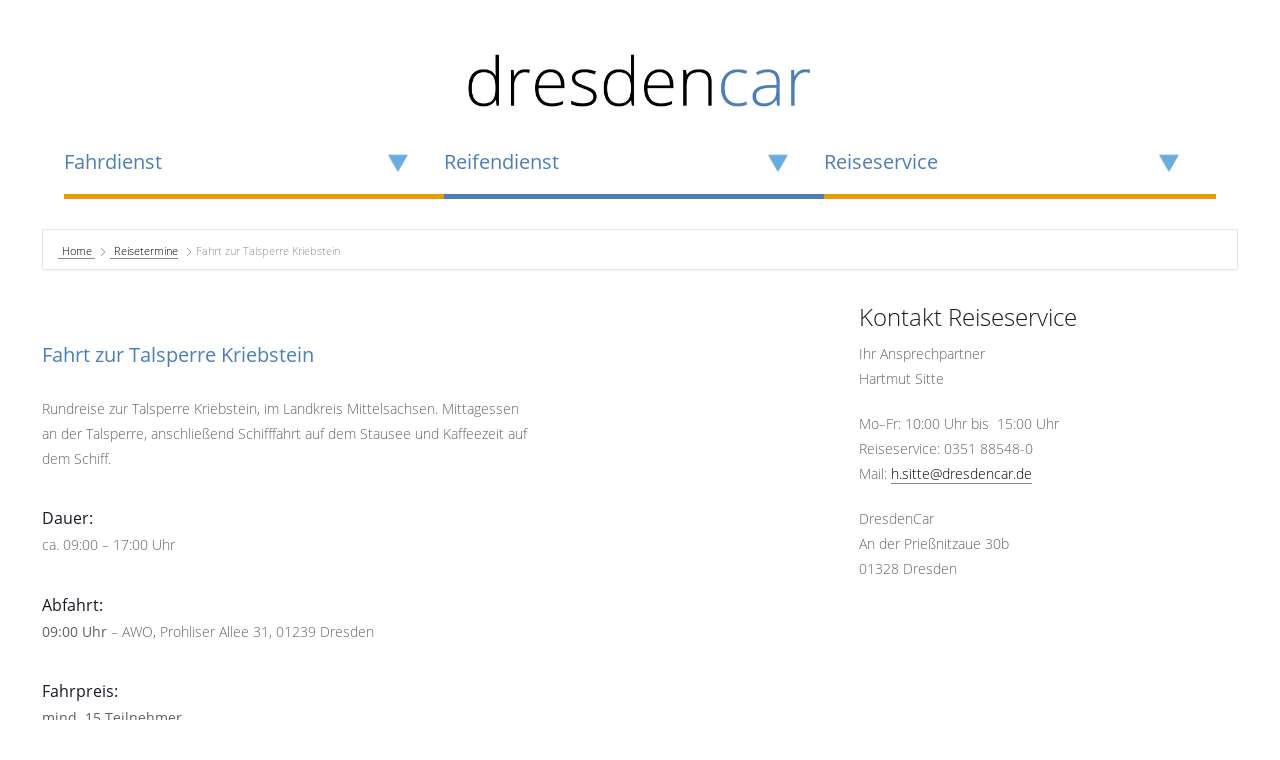

--- FILE ---
content_type: text/css
request_url: https://www.dresdencar.de/wp-content/themes/dresdencar/style.css
body_size: 13629
content:
/*   
	Theme Name:        dresdencar
	Author:            Bettina Lindner
	Author URI:        http://www.lindnerbettina.de/
	Version:           1.0
*/

/* open-sans-300 - latin */
@font-face {
  font-family: 'Open Sans';
  font-style: normal;
  font-weight: 300;
  src: url('../fonts/open-sans-v17-latin-300.eot'); /* IE9 Compat Modes */
  src: local('Open Sans Light'), local('OpenSans-Light'),
       url('../fonts/open-sans-v17-latin-300.eot?#iefix') format('embedded-opentype'), /* IE6-IE8 */
       url('../fonts/open-sans-v17-latin-300.woff2') format('woff2'), /* Super Modern Browsers */
       url('../fonts/open-sans-v17-latin-300.woff') format('woff'), /* Modern Browsers */
       url('../fonts/open-sans-v17-latin-300.ttf') format('truetype'), /* Safari, Android, iOS */
       url('../fonts/open-sans-v17-latin-300.svg#OpenSans') format('svg'); /* Legacy iOS */
}
/* open-sans-regular - latin */
@font-face {
  font-family: 'Open Sans';
  font-style: normal;
  font-weight: 400;
  src: url('../fonts/open-sans-v17-latin-regular.eot'); /* IE9 Compat Modes */
  src: local('Open Sans Regular'), local('OpenSans-Regular'),
       url('../fonts/open-sans-v17-latin-regular.eot?#iefix') format('embedded-opentype'), /* IE6-IE8 */
       url('../fonts/open-sans-v17-latin-regular.woff2') format('woff2'), /* Super Modern Browsers */
       url('../fonts/open-sans-v17-latin-regular.woff') format('woff'), /* Modern Browsers */
       url('../fonts/open-sans-v17-latin-regular.ttf') format('truetype'), /* Safari, Android, iOS */
       url('../fonts/open-sans-v17-latin-regular.svg#OpenSans') format('svg'); /* Legacy iOS */
}
/* open-sans-600 - latin */
@font-face {
  font-family: 'Open Sans';
  font-style: normal;
  font-weight: 600;
  src: url('../fonts/open-sans-v17-latin-600.eot'); /* IE9 Compat Modes */
  src: local('Open Sans SemiBold'), local('OpenSans-SemiBold'),
       url('../fonts/open-sans-v17-latin-600.eot?#iefix') format('embedded-opentype'), /* IE6-IE8 */
       url('../fonts/open-sans-v17-latin-600.woff2') format('woff2'), /* Super Modern Browsers */
       url('../fonts/open-sans-v17-latin-600.woff') format('woff'), /* Modern Browsers */
       url('../fonts/open-sans-v17-latin-600.ttf') format('truetype'), /* Safari, Android, iOS */
       url('../fonts/open-sans-v17-latin-600.svg#OpenSans') format('svg'); /* Legacy iOS */
}
/* open-sans-700 - latin */
@font-face {
  font-family: 'Open Sans';
  font-style: normal;
  font-weight: 700;
  src: url('../fonts/open-sans-v17-latin-700.eot'); /* IE9 Compat Modes */
  src: local('Open Sans Bold'), local('OpenSans-Bold'),
       url('../fonts/open-sans-v17-latin-700.eot?#iefix') format('embedded-opentype'), /* IE6-IE8 */
       url('../fonts/open-sans-v17-latin-700.woff2') format('woff2'), /* Super Modern Browsers */
       url('../fonts/open-sans-v17-latin-700.woff') format('woff'), /* Modern Browsers */
       url('../fonts/open-sans-v17-latin-700.ttf') format('truetype'), /* Safari, Android, iOS */
       url('../fonts/open-sans-v17-latin-700.svg#OpenSans') format('svg'); /* Legacy iOS */
}

::-webkit-scrollbar { 
    display: none; 
}
/* Gutenberg Text Colors */
.has-rot-color {
	color: #D44649;
}

.has-blau-color {
	color: #4C7FB6;
}

.has-gelb-color {
	color: #E49C00;
}

/* Gutenberg Background Colors */
.has-rot-background-color {
	background-color: #D44649;
}

.has-blau-background-color {
	background-color: #4C7FB6;
}

.has-gelb-background-color {
	background-color: #E49C00;
}
.has-weiss-background-color {
	background-color: #ffffff;
}


	
	body {
	background-color: #FFFFFF;
	font-family: 'Open Sans';
	font-style: normal;
	font-weight: 300;
	margin: 0;
	padding: 0;
	font-size: 14px;
	line-height: 20px;
	color: #000000;
}	

img {
	max-width: 100%;
	height: auto !important;
}

	a {
    color: #000000;
    text-decoration: none;
    border-bottom: 1px solid #888888;
}
	a:hover {
    color: #888888;
} 
	strong {
	font-weight: 500;
} 
.wp-block-image {
    max-width: 100%;
    margin-bottom: 0.5em;
    margin-left: 0;
    margin-right: 0;
    margin-top: 0.3em;
}
	
	h1 {
	margin-top: 0px;
	margin-right: 0px;
	margin-left: 0px;
	margin-bottom: 20px;
	padding: 0px;
	font-size: 20px;
	line-height: 30px;
	font-weight: 400;
	color: #4C7FB6;
	text-transform: none;
}
	h2 {
	font-size: 14px;
	line-height: 18px;
	margin-top: 10px;
	margin-right: 0px;
	margin-left: 0px;
	margin-bottom: 10px;
	padding: 0px;
	font-weight: 400;
}
	h3 {
	font-size: 12px;
	margin-top: 0px;
	margin-right: 0px;
	margin-left: 0px;
	margin-bottom: 10px;
	padding: 0px;
	font-weight: 600;
	}
	h4 {
	font-size: 14px;
	font-size: 0.875rem;
	text-transform: normal;
	letter-spacing: 0em;
	margin-top: 0px;
	margin-right: 0px;
	margin-left: 0px;
	margin-bottom: 10px;
	padding: 0;
	font-weight: 700;
}
h4 a {
    color: #000000;
    text-decoration: none;
    border-bottom: 0px solid #888888;
	padding: 0;
}
	h5 {}
	h6 {}
	
	p {
	margin-top: 0px;
	margin-right: 0px;
	margin-left: 0px;
	margin-bottom: 20px;
	padding: 0px;
}

ul, ol {
	margin-top: 0px;
	margin-right: 0px;
	margin-left: -20px;
	margin-bottom: 20px;
}
li {
	list-style-type: square;
	list-style-position: outside;
	padding: 0;
	margin: 0;
}


#big-box-header {
    margin-right: auto;
    margin-left: auto;
    width: 90%;
    height: auto;
    position: relative;
    overflow: visible;
    max-width: 1366px;
    margin-top: 30px;
}
.header-box-schriftzug {
	width: 100%;
	position: relative;
	overflow: hidden;
	float: left;
	background-image: url(images/dresdencar-schriftzug.jpg);
	background-size: 50% auto;
	background-repeat: no-repeat;
	background-position: center;
	height: 50px;
}
.header-box-schriftzug h1  {
    display: none;
}
.description {
	display: none;
}
.header-box-1 {
	width: 100%;
	border-bottom: 2px solid #e49c00;
    position: relative;
  display: inline-block;
}
.header-box-2 {
    width: 100%;
    border-bottom: 2px solid #4C7FB6;
    position: relative;
    display: inline-block;	
}
.header-box-3 {
	width: 100%;
	position: relative;
	border-bottom: 2px solid #e49c00;
}


#site-nav {
	font-style: normal;
	font-weight: 400;
	z-index: 10;
	display: block !important;
	text-decoration: none;
	background-color: transparent;
	margin: 0;
}
.menu-item {           
    width: 100%;
    }
    #site-nav .menu-item-has-children {
	background-image: url(images/children.png);
	background-repeat: no-repeat;
	background-position: 90% center;
	background-size: 10px 10px;
	} 
#site-nav ul {
	overflow: visible;
    margin-top: 20px;
    margin-right: 0;
    margin-left: 0;
    margin-bottom: 20px;
}

#site-nav ul.sub-menu,
#site-nav ul.children {
	visibility: hidden;
	position: absolute;
	top: 20px;
	left: 0px;
	z-index: 999999999;
	transition: all 0.5s ease;
	background-color: #DFDFDF;
	width: 50%;
	padding-top: 10px;
	padding-right: 10px;
	padding-bottom: 10px;
	padding-left: 40px;
	font-weight: 600;
}

#site-nav ul li {
	display: block;
}
#site-nav ul li:hover ul {
	visibility: visible; 
}
#site-nav li a {
    display: block;
    font-size: 12px;
    color: #4C7FB6;
    text-align: left;
    border: 0px;
}
#site-nav li li a {
    display: block;
    font-size: 12px;
	line-height: 30px;
}

#site-nav-kategorien {
	font-style: normal;
	font-weight: 400;
	z-index: 10;
	display: block !important;
	background-color: transparent;
	margin: 0;
}
.menu-item {           
    width: 100%;
    }
 
#site-nav-kategorien ul {
	overflow: visible;
}


#site-nav-kategorien ul li {
	display: block;
}
#site-nav-kategorien li a {
    display: block;
    font-size: 16px;
    color: #4C7FB6;
    text-align: left;
    border: 0px;
    float: left;
    margin-right: 20px;
    line-height: 30px;
	border-bottom: 1px solid #888888;
}
#site-nav-kategorien li a:hover {
color: #000000;
    text-decoration: none;
    border-bottom: 1px solid #888888;
}


#big-box-content {
    margin-right: auto;
    margin-left: auto;
    width: 100%;
    height: auto;
    position: relative;
    overflow: hidden;
    max-width: 1366px;
    border-top: 0px solid #000000;
    margin-top: 20px;
    font-size: 12px;
    line-height: 18px;

}
.start-box-1 {
	width: 100%;
	position: relative;
	display: block;
    padding-bottom: 20px;
}
.start-box-2 {
	width: 100%;
	position: relative;
	display: block;
    border-top: 5px solid #e49c00;
	margin-top: 20px;
	padding-top: 20px;
	
}
.start-box-3 {
	width: 100%;
	position: relative;
	display: block;
    border-top: 5px solid #e49c00;
	margin-top: 20px;
	padding-top: 20px;
}
.start-box-4 {
	width: 100%;
	position: relative;
	display: block;
	float: left;
	border-top: 5px solid #e49c00;
	margin-top: 20px;
	padding-top: 20px;
}
.more-link {
	color: #4C7FB6;
	font-size: 14px;
	float: left;
}
.start-image {
    width: 100px;
    position: relative;
    display: block;
    overflow: visible;
    text-align: center;
    height: 100px;
    margin-left: auto;
    margin-right: auto;
}
.start-title {
	position: relative;
	display: block;
	height: 80px;    

}
.start-title h2 {
	margin-top: 50px;    

}

.content {
    width: 90%;
    position: relative;
    margin-right: auto;
    margin-left: auto;
    margin-top: 3%;
    overflow: hidden;
    height: auto;
}
.content-neustart {
    width: 100%;
    position: relative;
    margin-right: auto;
    margin-left: auto;
    margin-top: 3%;
    overflow: hidden;
    height: auto;
}

.edit-post a {
	font-size: 10px;
	text-transform: uppercase;
	letter-spacing: 1px;
	margin-bottom: 0px;
	margin-top: 40px;
	font-weight: 300;
	color: #B51F20;
	position: absolute;
    bottom: 0px;
    border: 0px;
}

#big-box-footer {
	width: 100%;
	position: relative;
	bottom: 0px;
	background-color: #E49C00;
	min-height: 200px;
	margin-top: 1%;
}
#big-box-footer a {
	border-bottom: 1px solid #000000;
}

#big-box-footer-2 {
	color: #FFFFFF;
	width: 100%;
	position: relative;
	bottom: 0px;
	background-color: #4C7FB6;
	min-height: 200px;
	margin-top: 0px;
}
#big-box-footer-2 a {
	border-bottom: 0;
	color: #FFFFFF;
	text-decoration: none;
}
#box-footer {
	font-size: 12px;
	line-height: 16px;
	height: auto;
	margin-right: auto;
	margin-left: auto;
	width: 90%;
	position: relative;
	overflow: hidden;
	max-width: 1366px;
	margin-top: 0%;
	padding-top: 1%;
	padding-bottom: 1%;
}

.footer-left {
	width: 100%;
	position: relative;
	display: block;
	margin-top: 20px;
}
.footer-middle {
	width: 100%;
	position: relative;
	display: block;
    margin-top: 20px;
}
.footer-right {
	width: 100%;
	position: relative;
	display: block;
    margin-top: 20px;
}

.top {
	position: relative;
	font-size: 18px;
	padding-bottom: 10px;
	padding-right: 10px;
	color: #4C7FB6;
	text-align: right;
}
.comment-respond {display: none;}
@media screen and (min-width:375px){
    
}
/* iphone-SE-quer */
@media screen and (min-width:568px){
	.header-box-schriftzug {
	background-size: 30% auto;
	height: 50px;
}
	
	.header-box-1 {
	width: 33%;
	border-bottom: 5px solid #e49c00;
    float:left;
    position: relative;
  display: inline-block;
}
.header-box-2 {
    width: 33%;
    border-bottom: 5px solid #4C7FB6;
    float: left;
    position: relative;
    display: inline-block;	
}
.header-box-3 {
	width: 34%;
	position: relative;
	border-bottom: 5px solid #e49c00;
	display: inline-block;
	float: right;
}

	#site-nav {
	margin-top: 0px;
}
   .menu-item {           
    width: 100%;
    }
    #site-nav .menu-item-has-children {
	background-image: url(images/children.jpg);
	background-repeat: no-repeat;
	background-position: 90% center;
	background-size: 20px 20px;
	} 
    
	#site-nav ul {
		margin: 0;
		padding: 0;
	}
	#site-nav ul li {
		position:relative;
		display: inline-block;
		margin-right: 20px;
		padding: 20px 0;
		text-align: left;
	}
	#site-nav li a {
    font-size: 16px;
    line-height: 18px;
	}
	#site-nav li li a {
    font-size: 16px;
	line-height: 18px;
}
#site-nav ul.sub-menu,
#site-nav ul.children {
	width: 100%;
	top: 58px;
	left: 0px;
	padding-left: 10px;
	}
	#site-nav li:hover > a {
	color: #000000;
	}
    #site-nav ul li:hover > ul {
		display: block;
	}
	
.start-box-1 {
	width: 31%;
	float: left;
	padding-right: 2%;

}
.start-box-2 {
	width: 31%;
    float:left;
    padding-right: 2%;
       border: 0;
	margin: 0;
	padding: 0;
	
}
.start-box-3 {
	width: 34%;
	position: relative;
	padding-right: 0%;
	float: right;
       border: 0;
	margin: 0;
	padding: 0;
}
          .footer-left {
	width: 33%;
	float: left;
	position: relative;
	display: block;
	padding-left: 1%;
    margin-top: 0px;
}
.footer-middle {
	width: 33%;
	float: left;
	position: relative;
	display: block;
    margin-top: 0px;
}
.footer-right {
	width: 33%;
	float: right;
	position: relative;
	display: block;
    margin-top: 0px;
}
	
    }
/* iphone-8-quer */
    @media screen and (min-width:667px){
        
        }
    
    /* iphone-8plus-quer */
    @media screen and (min-width:736px){
        h2 {
	font-size: 18px;
	line-height: 22px;
}
		#site-nav ul.sub-menu,
#site-nav ul.children {
	top: 64px;
	}
		#site-nav li a {
    font-size: 20px;
    line-height: 24px;
	}
  
        }
        /* ipad-mini-hoch */
    @media screen and (min-width:768px){ 
		#big-box-content {
    font-size: 14px;
    line-height: 20px;
}
        #box-footer {
	font-size: 14px;
	line-height: 20px;
}
		
}
/* ipad-hoch */
@media screen and (min-width:834px){
}

/* ipad-quer */
@media screen and (min-width:1024px){
	@media screen and (min-width:568px){
	.header-box-schriftzug {
	background-size: 30% auto;
	height: 100px;
}
	.start-image {
    width: 200px;
    height: 200px;
}
	#big-box-content {
    font-size: 16px;
    line-height: 24px;
}
}

@media screen and (min-width:1112px){
    
   }
/* ipad-pro-quer */
@media screen and (min-width:1366px){
   
}
    }
